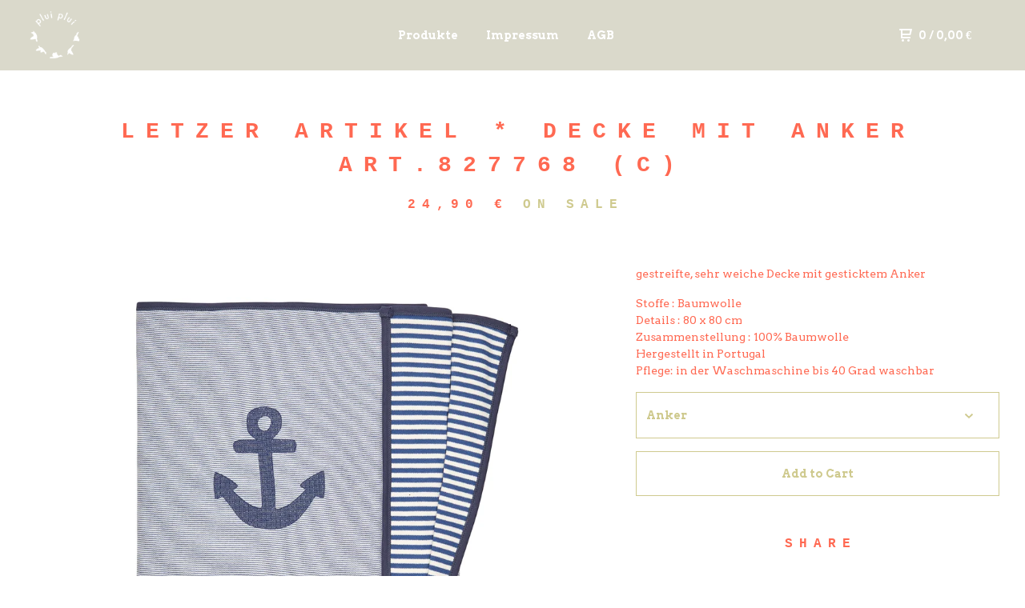

--- FILE ---
content_type: text/html; charset=utf-8
request_url: https://www.pluiplui.com/product/decke-mit-pandabar-reh-oder-anker
body_size: 7714
content:
<!DOCTYPE html>
  <head>
    <title>plui plui &mdash; letzer Artikel * Decke mit Anker Art.827768 (C)</title>

    <meta charset="utf-8">
    <meta name="description" content="gestreifte, sehr weiche Decke mit gesticktem Anker Stoffe : Baumwolle Details : 80 x 80 cm Zusammenstellung : 100% Baumwolle Hergestellt in Portuga...">
    <meta name="keywords" content="Aktuelle Kollektion, Shirts, Geburtstagsshirts, Hosen &amp; Anzüge, Kissen &amp; Decken, Festlich, Mützen &amp; Tücher &amp; Jacken, SALE">
    <meta name="viewport" content="width=device-width, initial-scale=1.0, maximum-scale=1.0, user-scalable=no" />

    
      <meta property="og:title" content="letzer Artikel * Decke mit Anker Art.827768 (C)">
      <meta property="og:type" content="product">
      <meta property="og:url" content="https://www.pluiplui.com/product/decke-mit-pandabar-reh-oder-anker">
      <meta property="og:image" content="https://assets.bigcartel.com/product_images/222896860/827768.jpg?auto=format&fit=max&w=1000">
      <meta property="og:site_name" content="plui plui">
      
        <meta property="og:description" content="gestreifte, sehr weiche Decke mit gesticktem Anker 

Stoffe : Baumwolle 
Details : 80 x 80 cm
Zusammenstellung : 100% Baumwolle
Hergestellt in Portugal
Pflege: in der Waschmaschine bis 40 Grad waschbar">
      
    

    <link href="/theme_stylesheets/238674903/1759494129/theme.css" media="screen" rel="stylesheet" type="text/css">

    <script src="//ajax.googleapis.com/ajax/libs/jquery/1.11.3/jquery.min.js" type="text/javascript"></script>
    <script src="https://assets.bigcartel.com/theme_assets/91/1.4.10/theme.js?v=1" type="text/javascript"></script>

    <!-- Served from Big Cartel Storefront -->
<!-- Big Cartel generated meta tags -->
<meta name="generator" content="Big Cartel" />
<meta name="author" content="plui plui" />
<meta name="description" content="gestreifte, sehr weiche Decke mit gesticktem Anker Stoffe : Baumwolle Details : 80 x 80 cm Zusammenstellung : 100% Baumwolle Hergestellt in..." />
<meta name="referrer" content="strict-origin-when-cross-origin" />
<meta name="product_id" content="50020126" />
<meta name="product_name" content="letzer Artikel * Decke mit Anker Art.827768 (C)" />
<meta name="product_permalink" content="decke-mit-pandabar-reh-oder-anker" />
<meta name="theme_name" content="Neat" />
<meta name="theme_version" content="1.4.10" />
<meta property="og:type" content="product" />
<meta property="og:site_name" content="plui plui" />
<meta property="og:title" content="letzer Artikel * Decke mit Anker Art.827768 (C)" />
<meta property="og:url" content="https://www.pluiplui.com/product/decke-mit-pandabar-reh-oder-anker" />
<meta property="og:description" content="gestreifte, sehr weiche Decke mit gesticktem Anker Stoffe : Baumwolle Details : 80 x 80 cm Zusammenstellung : 100% Baumwolle Hergestellt in..." />
<meta property="og:image" content="https://assets.bigcartel.com/product_images/222896860/827768.jpg?auto=format&amp;fit=max&amp;h=1200&amp;w=1200" />
<meta property="og:image:secure_url" content="https://assets.bigcartel.com/product_images/222896860/827768.jpg?auto=format&amp;fit=max&amp;h=1200&amp;w=1200" />
<meta property="og:price:amount" content="24.90" />
<meta property="og:price:currency" content="EUR" />
<meta property="og:availability" content="instock" />
<meta name="twitter:card" content="summary_large_image" />
<meta name="twitter:title" content="letzer Artikel * Decke mit Anker Art.827768 (C)" />
<meta name="twitter:description" content="gestreifte, sehr weiche Decke mit gesticktem Anker Stoffe : Baumwolle Details : 80 x 80 cm Zusammenstellung : 100% Baumwolle Hergestellt in..." />
<meta name="twitter:image" content="https://assets.bigcartel.com/product_images/222896860/827768.jpg?auto=format&amp;fit=max&amp;h=1200&amp;w=1200" />
<!-- end of generated meta tags -->

<!-- Big Cartel generated link tags -->
<link rel="preconnect" href="https://fonts.googleapis.com" />
<link rel="preconnect" href="https://fonts.gstatic.com" crossorigin="true" />
<link rel="stylesheet" href="//fonts.googleapis.com/css?family=Arvo:400,700&amp;display=swap" type="text/css" title="Google Fonts" />
<link rel="canonical" href="https://www.pluiplui.com/product/decke-mit-pandabar-reh-oder-anker" />
<link rel="alternate" href="https://www.pluiplui.com/products.xml" type="application/rss+xml" title="Product Feed" />
<link rel="icon" href="/favicon.svg" type="image/svg+xml" />
<link rel="icon" href="/favicon.ico" type="image/x-icon" />
<link rel="apple-touch-icon" href="/apple-touch-icon.png" />
<!-- end of generated link tags -->

<!-- Big Cartel generated structured data -->
<script type="application/ld+json">
[{"@context":"https://schema.org","@type":"BreadcrumbList","itemListElement":[{"@type":"ListItem","position":1,"name":"Home","item":"https://www.pluiplui.com/"},{"@type":"ListItem","position":2,"name":"Products","item":"https://www.pluiplui.com/products"},{"@type":"ListItem","position":3,"name":"Kissen \u0026 Decken","item":"https://www.pluiplui.com/category/kissen-decken"},{"@type":"ListItem","position":4,"name":"letzer Artikel * Decke mit Anker Art.827768 (C)","item":"https://www.pluiplui.com/product/decke-mit-pandabar-reh-oder-anker"}]},{"@context":"https://schema.org","@type":"BreadcrumbList","itemListElement":[{"@type":"ListItem","position":1,"name":"Home","item":"https://www.pluiplui.com/"},{"@type":"ListItem","position":2,"name":"Products","item":"https://www.pluiplui.com/products"},{"@type":"ListItem","position":3,"name":"SALE","item":"https://www.pluiplui.com/category/sale"},{"@type":"ListItem","position":4,"name":"letzer Artikel * Decke mit Anker Art.827768 (C)","item":"https://www.pluiplui.com/product/decke-mit-pandabar-reh-oder-anker"}]}]
</script>
<script type="application/ld+json">
{"@context":"https://schema.org/","@type":"Product","name":"letzer Artikel * Decke mit Anker Art.827768 (C)","url":"https://www.pluiplui.com/product/decke-mit-pandabar-reh-oder-anker","description":"gestreifte, sehr weiche Decke mit gesticktem Anker \n\nStoffe : Baumwolle \nDetails : 80 x 80 cm\nZusammenstellung : 100% Baumwolle\nHergestellt in Portugal\nPflege: in der Waschmaschine bis 40 Grad waschbar","sku":"50020126","image":["https://assets.bigcartel.com/product_images/222896860/827768.jpg?auto=format\u0026fit=max\u0026h=1200\u0026w=1200","https://assets.bigcartel.com/product_images/275802569/827768.jpg?auto=format\u0026fit=max\u0026h=1200\u0026w=1200"],"brand":{"@type":"Brand","name":"plui plui"},"offers":[{"@type":"Offer","name":"letzer Artikel * Decke mit Anker Art.827768 (C) (Anker )","url":"https://www.pluiplui.com/product/decke-mit-pandabar-reh-oder-anker","sku":"181602340","price":"24.9","priceCurrency":"EUR","priceValidUntil":"2027-01-18","availability":"https://schema.org/InStock","itemCondition":"NewCondition","additionalProperty":[{"@type":"PropertyValue","propertyID":"item_group_id","value":"50020126"}],"shippingDetails":[{"@type":"OfferShippingDetails","shippingDestination":{"@type":"DefinedRegion","addressCountry":"DE"},"shippingRate":{"@type":"MonetaryAmount","value":"5.0","currency":"EUR"}},{"@type":"OfferShippingDetails","shippingDestination":{"@type":"DefinedRegion","addressCountry":"IT"},"shippingRate":{"@type":"MonetaryAmount","value":"20.0","currency":"EUR"}}]}]}
</script>

<!-- end of generated structured data -->

<script>
  window.bigcartel = window.bigcartel || {};
  window.bigcartel = {
    ...window.bigcartel,
    ...{"account":{"id":2384140,"host":"www.pluiplui.com","bc_host":"pluiplui.bigcartel.com","currency":"EUR","country":{"code":"DE","name":"Germany"}},"theme":{"name":"Neat","version":"1.4.10","colors":{"primary_text_color":"#FF6952","link_text_color":"#cfca8f","link_hover_color":"#F25749","background_color":"#ffffff","button_background_color":null,"button_text_color":null,"button_hover_background_color":null}},"checkout":{"payments_enabled":true,"stripe_publishable_key":"pk_live_hsxGW5tMHPKXiagp0e4w698g","paypal_merchant_id":"TEM452Z4BDCWU"},"product":{"id":50020126,"name":"letzer Artikel * Decke mit Anker Art.827768 (C)","permalink":"decke-mit-pandabar-reh-oder-anker","position":132,"url":"/product/decke-mit-pandabar-reh-oder-anker","status":"active","created_at":"2018-09-05T14:57:30.000Z","has_password_protection":false,"images":[{"url":"https://assets.bigcartel.com/product_images/222896860/827768.jpg?auto=format\u0026fit=max\u0026h=1000\u0026w=1000","width":1476,"height":1132},{"url":"https://assets.bigcartel.com/product_images/275802569/827768.jpg?auto=format\u0026fit=max\u0026h=1000\u0026w=1000","width":1476,"height":1132}],"price":24.9,"default_price":24.9,"tax":0.0,"on_sale":true,"description":"gestreifte, sehr weiche Decke mit gesticktem Anker \r\n\r\nStoffe : Baumwolle \r\nDetails : 80 x 80 cm\r\nZusammenstellung : 100% Baumwolle\r\nHergestellt in Portugal\r\nPflege: in der Waschmaschine bis 40 Grad waschbar","has_option_groups":false,"options":[{"id":181602340,"name":"Anker ","price":24.9,"sold_out":false,"has_custom_price":false,"option_group_values":[],"isLowInventory":true,"isAlmostSoldOut":true}],"artists":[],"categories":[{"id":11789020,"name":"Kissen \u0026 Decken","permalink":"kissen-decken","url":"/category/kissen-decken"},{"id":1420485753,"name":"SALE","permalink":"sale","url":"/category/sale"}],"option_groups":[],"shipping":[{"amount_alone":5.0,"amount_with_others":0.5,"country":{"id":16,"name":"Germany","code":"DE"}},{"amount_alone":20.0,"amount_with_others":0.5,"country":{"id":23,"name":"Italy","code":"IT"}}]},"page":{"type":"product"}}
  }
</script>
<script id="stripe-js" src="https://js.stripe.com/v3/" async></script>
<script async src="https://www.paypal.com/sdk/js?client-id=AbPSFDwkxJ_Pxau-Ek8nKIMWIanP8jhAdSXX5MbFoCq_VkpAHX7DZEbfTARicVRWOVUgeUt44lu7oHF-&merchant-id=TEM452Z4BDCWU&currency=EUR&components=messages,buttons" data-partner-attribution-id="BigCartel_SP_PPCP" data-namespace="PayPalSDK"></script>
<style type="text/css">.bc-product-video-embed { width: 100%; max-width: 640px; margin: 0 auto 1rem; } .bc-product-video-embed iframe { aspect-ratio: 16 / 9; width: 100%; border: 0; }</style>
<!-- Google Analytics Code -->
<script async src="https://www.googletagmanager.com/gtag/js?id=UA-71033256-1"></script>
<script>
  window.dataLayer = window.dataLayer || [];
  function gtag(){window.dataLayer.push(arguments);}
  gtag('js', new Date());

  gtag('config', 'UA-71033256-1', {
    'linker': {
      'domains': ['www.pluiplui.com', 'pluiplui.bigcartel.com', 'checkout.bigcartel.com']
    }
  });
</script>
<!-- End Google Analytics Code -->
<script>
  window.gtag('event', "view_item", {"currency":"EUR","value":"24.9","items":[{"item_id":"181602340","item_name":"letzer Artikel * Decke mit Anker Art.827768 (C)","item_variant":"Anker ","price":"24.9","quantity":1,"item_category":"Kissen \u0026 Decken","item_category2":"SALE"}]});
</script>
<script>
function getProductInfo() {
  return new Promise((resolve, reject) => {
      var permalink = document.querySelector('meta[name="product_permalink"]').getAttribute('content');

      Product.find(permalink, function(product) {
          if (product) {
              resolve(product);
          } else {
              reject('Product not found');
          }
      });
  });
}

async function handleProductInfo() {
  try {
      var currentProduct = await getProductInfo();
      return currentProduct;
  } catch (error) {
      console.error(error);
  }
}
</script>
<script>
  
  function sendGoogleAddToCartEvent(id, productName, variantName, price, quantity) {
  window.gtag('event', 'add_to_cart', {
    currency: "EUR",
    value: price*quantity,
    items: [
      {
        item_id: id,
        item_name: productName,
        item_variant: variantName,
        quantity: quantity,
        price: price
      }
    ]
  });
};

  
  

  document.addEventListener('DOMContentLoaded', function() {
    if (!window.addedCartEventListener) {
      var addToCartform = document.querySelector('form[action="/cart"]');
      if (addToCartform) {
        addToCartform.addEventListener('submit', function(e) {
          const productForm = e.target;
          const itemId = document.getElementsByName('cart[add][id]')[0]?.value;

          handleProductInfo().then(product => {
            const variant = product.options.find(option => option.id === parseInt(itemId));
            const itemPrice = parseFloat(variant?.price);
            const quantityInput = productForm.querySelector('input#quantity');
            const quantity = quantityInput ? parseInt(quantityInput.value, 10) : 1;

            let productFullName;
            let variantName;

            if (product.options.length > 1 || (product.options.length == 1 && variant.name != product.name)) {
              productFullName = `${product.name} (${variant.name})`;
              variantName = variant.name;
            } else {
              productFullName = product.name;
            }

            if (typeof sendMetaAddToCartEvent === 'function') {
              sendMetaAddToCartEvent(itemId, productFullName, itemPrice, quantity);
            }

            if (typeof sendGoogleAddToCartEvent === 'function') {
              sendGoogleAddToCartEvent(itemId, product.name, variantName, itemPrice, quantity);
            }

            if (typeof sendTiktokAddToCartEvent === 'function') {
              sendTiktokAddToCartEvent(itemId, productFullName, itemPrice, quantity);
            }

            if (typeof sendPinterestAddToCartEvent === 'function') {
              sendPinterestAddToCartEvent(itemId, productFullName, itemPrice, quantity);
            }
          }).catch(error => {
              console.error(error);
          });
        }, true);

        window.addedCartEventListener = true;
      }
    }
  });
</script>
<script type="text/javascript">
  var _bcaq = _bcaq || [];
  _bcaq.push(['_setUrl','stats1.bigcartel.com']);_bcaq.push(['_trackVisit','2384140']);_bcaq.push(['_trackProduct','50020126','2384140']);
  (function() {
    var bca = document.createElement('script'); bca.type = 'text/javascript'; bca.async = true;
    bca.src = '/stats.min.js';
    var s = document.getElementsByTagName('script')[0]; s.parentNode.insertBefore(bca, s);
  })();
</script>
<script src="/assets/currency-formatter-e6d2ec3fd19a4c813ec8b993b852eccecac4da727de1c7e1ecbf0a335278e93a.js"></script>
  
<style></style>
</head>

  <body id="product" class="theme">
  <div class="wrap">
	    <header class="page">
      <div class="logo image">
        <a href="/" title="plui plui">
          
            <img src="https://assets.bigcartel.com/theme_images/18935605/logoweisskarte.gif?auto=format&fit=max&w=400" alt="plui plui">
          
        </a>
      </div>
      <nav class="sections">
        <ul class="navigation">
          <li><a href="/products" title="products">Produkte</a></li>
          
            <li><a title="View Impressum" href="/impressum">Impressum</a></li>
          
            <li><a title="View AGB" href="/allgemeine-geschaftsbedingungen">AGB</a></li>
          
        </ul>
      </nav>
      <nav class="utility">
        <ul>
          
          <li class="cart">
            <a href="/cart">
              <svg xmlns="http://www.w3.org/2000/svg" width="16" height="16" viewBox="0 0 16 16"><path d="M15.202 0h-14.188c-.561 0-1.014.4-1.014 1s.453 1 1 1h1v9c0 .6.5 1 1 1h10c.56 0 1-.447 1-1s-.44-1-1-1h-9v-2h9.175c.56 0 1.124-.435 1.259-.97l1.536-6.06c.136-.57-.17-.97-.77-.97zm-2.596 6h-8.606v-4h9.397l-.791 4z"/><circle cx="4.5" cy="14.5" r="1.5"/><circle cx="11.5" cy="14.5" r="1.5"/></svg>
              0 <span class="desktop">/ 0,00 <span class="currency_sign">&euro;</span></span>
            </a>
          </li>
          <li>
            <a href="#nav" class="nav_trigger mobile">
              <svg xmlns="http://www.w3.org/2000/svg" width="16" height="10" viewBox="0 0 16 10"><path d="M15.5 0h-15c-.276 0-.5.2-.5.5v1c0 .3.2.5.5.5h15c.276 0 .5-.2.5-.5v-1c0-.3-.2-.5-.5-.5zM15.5 4h-15c-.276 0-.5.2-.5.5v1c0 .3.2.5.5.5h15c.276 0 .5-.2.5-.5v-1c0-.3-.2-.5-.5-.5zM15.5 8h-15c-.276 0-.5.2-.5.5v1c0 .3.2.5.5.5h15c.276 0 .5-.224.5-.5v-1c0-.3-.2-.5-.5-.5z"/></svg>
            </a>
          </li>
        </ul>
      </nav>
    </header>

    <div class="mobile_nav">
  		<a href="#" class="close_nav">
  			<svg xmlns="http://www.w3.org/2000/svg" width="15" height="15" viewBox="0 0 10 10"><path d="M7.924 6.51l-2.474-2.475 2.475-2.475c.196-.195.196-.512 0-.707l-.708-.753c-.195-.195-.512-.195-.707 0l-2.474 2.521-2.475-2.475c-.195-.195-.512-.195-.707 0l-.707.754c-.196.195-.196.5 0 .707l2.475 2.475-2.475 2.428c-.196.195-.196.5 0 .707l.707.7c.195.2.5.2.7 0l2.475-2.475 2.481 2.482c.195.2.5.2.7 0l.707-.707c.204-.217.183-.517-.017-.707z"/></svg>
  		</a>
  		<ul>
  		  <li><a href="/products" title="products">Produkte</a></li>
  		  
  		    <li><a title="View Impressum" href="/impressum">Impressum</a></li>
  		  
  		    <li><a title="View AGB" href="/allgemeine-geschaftsbedingungen">AGB</a></li>
  		  
  		  <li><a href="/Contact" title="Contact">Kontakt</a></li>
  		</ul>
	  </div>
    
      <section class="content">
  <h1>letzer Artikel * Decke mit Anker Art.827768 (C)</h1>

  
  <h4>24,90 <span class="currency_sign">&euro;</span> <em>On Sale</em></h4>
  

  <section class="product_image ">
    <div class="default_image">
      
        <img src="https://assets.bigcartel.com/product_images/222896860/827768.jpg?auto=format&fit=max&w=1000" alt="Image of letzer Artikel * Decke mit Anker Art.827768 (C)" class="primary_image">
      
    </div>
    
  </section>

  <section class="product_description">
    
      <p>gestreifte, sehr weiche Decke mit gesticktem Anker</p>
<p>Stoffe : Baumwolle 
<br />Details : 80 x 80 cm
<br />Zusammenstellung : 100% Baumwolle
<br />Hergestellt in Portugal
<br />Pflege: in der Waschmaschine bis 40 Grad waschbar</p>
    

    
    
    
	    
	    <form method="post" action="/cart">
	      
	      <div class="select">
	        <select name="cart[add][id]" id="option"><option value="181602340">Anker </option></select>
	        <svg xmlns="http://www.w3.org/2000/svg" xmlns:xlink="http://www.w3.org/1999/xlink" version="1.1" x="0px" y="0px" width="10.001px" height="6px" viewBox="0 0 10.001 6" xml:space="preserve"><path class="down_arrow" d="M9.852 1.537c0.199-0.189 0.199-0.496 0-0.684L9.135 0.17C8.938-0.02 8.617-0.02 8.4 0.17L5.016 3.5 L1.582 0.143c-0.199-0.189-0.52-0.189-0.717 0L0.148 0.826c-0.197 0.188-0.197 0.5 0 0.684l4.508 4.3 c0.199 0.2 0.5 0.2 0.7 0L9.852 1.537z"/></svg>
	      </div>
	      
	      <button name="submit" type="submit" title="Add to Cart">Add to Cart</button>
	    </form>
    

    
      <h4>Share</h4>
      <ul class="social_links">
        <li><a target="_blank" href="http://twitter.com/share?url=https://www.pluiplui.com/product/decke-mit-pandabar-reh-oder-anker&text=Check out plui plui's"><svg xmlns="http://www.w3.org/2000/svg" width="16" height="16" viewBox="0 150.857 612 490.298" enable-background="new 0 150.857 612 490.298"><path d="M605.886 208.899c-22.068 9.841-45.777 16.493-70.667 19.486 25.397-15.318 44.908-39.572 54.106-68.477-23.776 14.186-50.104 24.48-78.14 30.037-22.442-24.058-54.426-39.088-89.817-39.088-67.956 0-123.055 55.41-123.055 123.765 0 9.7 1.083 19.144 3.182 28.207-102.265-5.171-192.933-54.438-253.625-129.322-10.587 18.287-16.659 39.547-16.659 62.228 0 42.944 21.726 80.833 54.744 103.024-20.172-.637-39.15-6.206-55.729-15.478-.012.52-.012 1.041-.012 1.561 0 59.97 42.418 109.988 98.709 121.366-10.331 2.833-21.193 4.345-32.417 4.345-7.932 0-15.637-.777-23.152-2.222 15.662 49.169 61.103 84.959 114.946 85.956-42.112 33.195-95.172 52.981-152.823 52.981-9.933 0-19.725-.588-29.352-1.726 54.456 35.116 119.138 55.612 188.619 55.612 226.33 0 350.101-188.601 350.101-352.164 0-5.367-.123-10.698-.361-16.016 24.039-17.458 44.903-39.264 61.402-64.075z"/></svg></a>
        <li><a target="_blank" href="https://www.facebook.com/sharer/sharer.php?u=https://www.pluiplui.com/product/decke-mit-pandabar-reh-oder-anker"><svg xmlns="http://www.w3.org/2000/svg" width="9" height="16" viewBox="157.162 90 297.799 612" enable-background="new 157.162 90 297.799 612"><path d="M369.036 193.795h85.68v-103.795h-121.054c-97.553 19.707-98.776 108.936-98.776 108.936v105.753h-77.724v102.938h77.724v294.373h108.324v-294.617h102.081l9.67-102.938h-111.017v-75.521c-.123-33.171 25.092-35.129 25.092-35.129z"/></svg></a>
        <li><a target="_blank" href="http://pinterest.com/pin/create/button/?url=https://www.pluiplui.com/product/decke-mit-pandabar-reh-oder-anker&media=https://assets.bigcartel.com/product_images/222896860/827768.jpg&description=gestreifte, sehr weiche Decke mit gesticktem Anker 

Stoffe : Baumwolle 
Details : 80 x 80 cm
Zusammenstellung : 100% Baumwolle
Hergestellt in Portugal
Pflege: in der Waschmaschine bis 40 Grad waschbar"><svg xmlns="http://www.w3.org/2000/svg" width="12" height="16" viewBox="0 0 12 16"><path d="M4.933 10.582c-.406 2.203-.9 4.314-2.366 5.418-.452-3.329.665-5.829 1.183-8.484-.884-1.516.15-4.616 1.95-3.885 2.315.969-2 5.769.9 6.339 3.001.6 4.225-5.401 2.365-7.36-2.68-2.83-7.865-.11-7.165 3.986.154 1 1.1 1.3.4 2.658-1.72-.396-2.234-1.804-2.168-3.68.106-3.071 2.661-5.222 5.223-5.52 3.24-.376 6.3 1.2 6.7 4.396.473 3.568-1.462 7.433-4.927 7.2-.965-.15-1.328-.65-2.128-1.068z"/></svg></a>
      </ul>
    

  </section>
</section>


  <section class="product_photos">
    
      <img class="product_photo" src="https://assets.bigcartel.com/product_images/275802569/827768.jpg?auto=format&fit=max&w=1500" alt="Image of letzer Artikel * Decke mit Anker Art.827768 (C)">
    
  </section>

    

    <footer>
      <nav class="footernav">
        <ul>
          <li><a href="/" title="plui plui">Home</a></li>
          
            <li><a title="View Kundeninformationen" href="/kundeninformationen">Kundeninformationen</a></li>
          
            <li><a title="View Widerrufsbelehrung" href="/widerberufsbelehrung">Widerrufsbelehrung</a></li>
          
            <li><a title="View Laeden" href="/laden">Laeden</a></li>
          
            <li><a title="View Datenschutz" href="/datenschutz">Datenschutz</a></li>
          
          <li><a href="/Contact" title="Contact">Kontakt</a></li>
          
        </ul>
      </nav>
  	  
    	  <ul class="social_footer">
    	    
    	    
    	      <li><a href="http://facebook.com/PLUI PLUI" title="Friend us on Facebook"><svg xmlns="http://www.w3.org/2000/svg" width="36" height="36" viewBox="157.162 90 297.799 612" enable-background="new 157.162 90 297.799 612"><path d="M369.036 193.795h85.68v-103.795h-121.054c-97.553 19.707-98.776 108.936-98.776 108.936v105.753h-77.724v102.938h77.724v294.373h108.324v-294.617h102.081l9.67-102.938h-111.017v-75.521c-.123-33.171 25.092-35.129 25.092-35.129z"/></svg></a>
    	    
    	    
    	    
    	    	<li><a href="http://instagram.com/pluiplui_" title="Follow us on Instagram"><svg xmlns="http://www.w3.org/2000/svg" width="36" height="36" viewBox="0 90 612 612" enable-background="new 0 90 612 612"><path d="M540.273 90h-468.546c-39.536 0-71.727 32.191-71.727 71.727v468.67c0 39.412 32.191 71.603 71.727 71.603h468.67c39.535 0 71.726-32.191 71.726-71.727v-468.546c-.123-39.414-32.436-71.727-71.85-71.727zm-234.273 190.332c63.893 0 115.668 51.775 115.668 115.668s-51.775 115.668-115.668 115.668-115.668-51.775-115.668-115.668 51.775-115.668 115.668-115.668zm236.232 327.787c0 13.097-10.771 23.868-23.868 23.868h-425.952c-13.097 0-23.868-10.771-23.868-23.868v-259.61h56.304c-3.917 15.178-6.12 31.212-6.12 47.491 0 103.551 83.966 187.272 187.272 187.272s187.272-83.721 187.272-187.272c0-16.524-2.204-32.313-6.12-47.491h55.08v259.61zm0-353.001c0 13.097-10.771 23.868-23.868 23.868h-69.769c-13.097 0-23.868-10.771-23.868-23.868v-69.768c0-13.097 10.771-23.868 23.868-23.868h69.769c13.097 0 23.868 10.771 23.868 23.868v69.768z"/></svg></a></li>
    	    
    	  </ul>
  	  
      <cite><span class="badge"><a href="https://www.bigcartel.com/?utm_source=bigcartel&utm_medium=storefront&utm_campaign=2384140&utm_term=pluiplui" data-bc-hook="attribution">Powered by Big Cartel</a></span></cite>
    </footer>

    
  </div>
  <script>
    $(function() {
  		if ($('.slides-container').length) { 
  			$('.slideshow').superslides({
  				hashchange: false,
  				pagination:false,
  				play: 6000
  			});
  		}
    });
  </script>


<script defer src="https://static.cloudflareinsights.com/beacon.min.js/vcd15cbe7772f49c399c6a5babf22c1241717689176015" integrity="sha512-ZpsOmlRQV6y907TI0dKBHq9Md29nnaEIPlkf84rnaERnq6zvWvPUqr2ft8M1aS28oN72PdrCzSjY4U6VaAw1EQ==" data-cf-beacon='{"rayId":"9bfce694ff4448fc","version":"2025.9.1","serverTiming":{"name":{"cfExtPri":true,"cfEdge":true,"cfOrigin":true,"cfL4":true,"cfSpeedBrain":true,"cfCacheStatus":true}},"token":"44d6648085c9451aa740849b0372227e","b":1}' crossorigin="anonymous"></script>
</body>
</html>

--- FILE ---
content_type: text/css; charset=utf-8
request_url: https://www.pluiplui.com/theme_stylesheets/238674903/1759494129/theme.css
body_size: 10730
content:
/* Magnific Popup CSS */

.mfp-bg {
  top: 0;
  left: 0;
  width: 100%;
  height: 100%;
  z-index: 1042;
  overflow: hidden;
  position: fixed;
  background: #0b0b0b;
  opacity: 0.8;
  filter: alpha(opacity=80); }

.mfp-wrap {
  top: 0;
  left: 0;
  width: 100%;
  height: 100%;
  z-index: 1043;
  position: fixed;
  outline: none !important;
  -webkit-backface-visibility: hidden; }

.mfp-container {
  text-align: center;
  position: absolute;
  width: 100%;
  height: 100%;
  left: 0;
  top: 0;
  padding: 0 8px;
  -webkit-box-sizing: border-box;
  -moz-box-sizing: border-box;
  box-sizing: border-box; }

.mfp-container:before {
  content: '';
  display: inline-block;
  height: 100%;
  vertical-align: middle; }

.mfp-align-top .mfp-container:before {
  display: none; }

.mfp-content {
  position: relative;
  display: inline-block;
  vertical-align: middle;
  margin: 0 auto;
  text-align: left;
  z-index: 1045; }

.mfp-inline-holder .mfp-content, .mfp-ajax-holder .mfp-content {
  width: 100%;
  cursor: auto; }

.mfp-ajax-cur {
  cursor: progress; }

.mfp-zoom-out-cur, .mfp-zoom-out-cur .mfp-image-holder .mfp-close {
  cursor: -moz-zoom-out;
  cursor: -webkit-zoom-out;
  cursor: zoom-out; }

.mfp-zoom {
  cursor: pointer;
  cursor: -webkit-zoom-in;
  cursor: -moz-zoom-in;
  cursor: zoom-in; }

.mfp-auto-cursor .mfp-content {
  cursor: auto; }

.mfp-close, .mfp-arrow, .mfp-preloader, .mfp-counter {
  -webkit-user-select: none;
  -moz-user-select: none;
  user-select: none; }

.mfp-loading.mfp-figure {
  display: none; }

.mfp-hide {
  display: none !important; }

.mfp-preloader {
  color: #CCC;
  position: absolute;
  top: 50%;
  width: auto;
  text-align: center;
  margin-top: -0.8em;
  left: 8px;
  right: 8px;
  z-index: 1044; }
  .mfp-preloader a {
    color: #CCC; }
    .mfp-preloader a:hover {
      color: #FFF; }

.mfp-s-ready .mfp-preloader {
  display: none; }

.mfp-s-error .mfp-content {
  display: none; }

button.mfp-close, a.mfp-arrow {
  overflow: visible;
  cursor: pointer;
  border: 0;
  display: block;
  padding: 0;
  z-index: 1046;
  -webkit-box-shadow: none;
  box-shadow: none; }


.mfp-close {
  width: 44px;
  height: 44px;
  line-height: 44px;
  position: absolute;
  right: 0;
  top: 0;
  text-decoration: none;
  text-align: center;
  opacity: 0.65;
  filter: alpha(opacity=65);
  padding: 0 0 18px 10px;
  color: #FFF;
  font-style: normal;
  font-size: 28px;
  font-family: Arial, Baskerville, monospace; }
  .mfp-close:hover, .mfp-close:focus {
    background: none;
    border: 0px;
    opacity: 1;
    filter: alpha(opacity=100); }
  .mfp-close:active {
    top: 1px; }

.mfp-close svg {
  fill: #FFF; 
  height: 18px;
  width: 18px;
  position: relative;
  z-index: -1;
}

.mfp-close-btn-in .mfp-close {
  color: #333; }

.mfp-image-holder .mfp-close, .mfp-iframe-holder .mfp-close {
  color: #FFF;
  right: -6px;
  text-align: right;
  padding-right: 6px;
  width: 100%; }

.mfp-counter {
  position: absolute;
  top: 16px;
  left: 0;
  color: #CCC;
  font-size: 14px;
  line-height: 18px;
  white-space: nowrap; }

.mfp-arrow {
  position: absolute;
background: rgba(0,0,0,0.5);
    opacity: .8;
  filter: alpha(opacity=65);
  margin: 0;
  top: 50%;
  margin-top: -55px;
  padding: 0;
  width: 80px;
  height: 80px;
  -webkit-tap-highlight-color: rgba(0, 0, 0, 0); }
  .mfp-arrow:active {
    margin-top: -54px; }
  .mfp-arrow:hover, .mfp-arrow:focus {
    background: #000;
    opacity: 1;
    filter: alpha(opacity=100); }
  .mfp-arrow .mfp-b, .mfp-arrow .mfp-a {
    content: '';
    display: block;
    width: 0;
    height: 0;
    position: absolute;
    left: 0;
    top: 0;
    margin-top: 35px;
    margin-left: 35px;
    border: medium inset transparent; }
  .mfp-arrow:after, .mfp-arrow .mfp-a {

    top: 8px; }
  .mfp-arrow:before, .mfp-arrow .mfp-b {

    opacity: 0.7; }

.mfp-arrow-left {
  left: 20px;border-radius:2px; }
  .mfp-arrow-left:after, .mfp-arrow-left .mfp-a {
    margin-left: 31px; }
  .mfp-arrow-left:before, .mfp-arrow-left .mfp-b {
    margin-left: 25px;
   }

.mfp-arrow-right {
  right: 20px;
  border-radius:2px; }
  .mfp-arrow-right:after, .mfp-arrow-right .mfp-a {
    margin-left: 39px; }
  .mfp-arrow-right:before, .mfp-arrow-right .mfp-b {
     }

.mfp-iframe-holder {
  padding-top: 40px;
  padding-bottom: 40px; }
  .mfp-iframe-holder .mfp-content {
    line-height: 0;
    width: 100%;
    max-width: 900px; }
  .mfp-iframe-holder .mfp-close {
    top: -40px; }

.mfp-iframe-scaler {
  width: 100%;
  height: 0;
  overflow: hidden;
  padding-top: 56.25%; }
  .mfp-iframe-scaler iframe {
    position: absolute;
    display: block;
    top: 0;
    left: 0;
    width: 100%;
    height: 100%;
    box-shadow: 0 0 8px rgba(0, 0, 0, 0.6);
    background: #000; }

/* Main image in popup */
img.mfp-img {
  width: auto;
  max-width: 100%;
  height: auto;
  display: block;
  line-height: 0;
  -webkit-box-sizing: border-box;
  -moz-box-sizing: border-box;
  box-sizing: border-box;
  padding: 40px 0 40px;
  margin: 0 auto; }

/* The shadow behind the image */
.mfp-figure {
  line-height: 0; }
  .mfp-figure:after {
    content: '';
    position: absolute;
    left: 0;
    top: 40px;
    bottom: 40px;
    display: block;
    right: 0;
    width: auto;
    height: auto;
    z-index: -1;
    box-shadow: 0 0 8px rgba(0, 0, 0, 0.6);
    background: #444; }
  .mfp-figure small {
    color: #BDBDBD;
    display: block;
    font-size: 12px;
    line-height: 14px; }
  .mfp-figure figure {
    margin: 0; }

.mfp-bottom-bar {
  margin-top: 0;
  position: absolute;
  top: 0;
  left: 0;
  width: 100%;
  cursor: auto; }

.mfp-title {
  text-align: left;
  line-height: 18px;
  color: #F3F3F3;
  word-wrap: break-word;
  padding-right: 36px; }

.mfp-image-holder .mfp-content {
  max-width: 100%; }

.mfp-gallery .mfp-image-holder .mfp-figure {
  cursor: pointer; }

@media screen and (max-width: 800px) and (orientation: landscape), screen and (max-height: 300px) {
  /**
       * Remove all paddings around the image on small screen
       */
  .mfp-img-mobile .mfp-image-holder {
    padding-left: 0;
    padding-right: 0; }
  .mfp-img-mobile img.mfp-img {
    padding: 0; }
  .mfp-img-mobile .mfp-figure:after {
    top: 0;
    bottom: 0; }
  .mfp-img-mobile .mfp-figure small {
    display: inline;
    margin-left: 5px; }
  .mfp-img-mobile .mfp-bottom-bar {
    background: rgba(0, 0, 0, 0.6);
    bottom: 0;
    margin: 0;
    top: auto;
    padding: 3px 5px;
    position: fixed;
    -webkit-box-sizing: border-box;
    -moz-box-sizing: border-box;
    box-sizing: border-box; }
    .mfp-img-mobile .mfp-bottom-bar:empty {
      padding: 0; }
  .mfp-img-mobile .mfp-counter {
    right: 5px;
    top: 3px; }
  .mfp-img-mobile .mfp-close {
    top: 0;
    right: 0;
    width: 35px;
    height: 35px;
    line-height: 35px;
    background: rgba(0, 0, 0, 0.6);
    position: fixed;
    text-align: center;
    padding: 0; }
 }
.mfp-arrow svg {
  height: 32px;
  width: 32px;
  fill: #FFF;
  position: relative;
  z-index: -1;
top: 50%;
    -webkit-transform: translateY(-50%);
    -ms-transform: translateY(-50%);
    transform: translateY(-50%);
}
@media all and (max-width: 900px) {
  .mfp-arrow {
    -webkit-transform: scale(0.50);
    transform: scale(0.50);
    background: rgba(0,0,0,0.5);
    opacity: .8
    }
  .mfp-arrow svg { 
    height: 40px;
    width: 40px;
  }

  .mfp-arrow-left {
    -webkit-transform-origin: 0;
    transform-origin: 0;
    left: 6px
  }

  .mfp-arrow-right {
    -webkit-transform-origin: 100%;
    transform-origin: 100%;
    right: 6px;
   }

  .mfp-container {
    padding-left: 6px;
    padding-right: 6px; }
 }

.mfp-ie7 .mfp-img {
  padding: 0; }
.mfp-ie7 .mfp-bottom-bar {
  width: 600px;
  left: 50%;
  margin-left: -300px;
  margin-top: 5px;
  padding-bottom: 5px; }
.mfp-ie7 .mfp-container {
  padding: 0; }
.mfp-ie7 .mfp-content {
  padding-top: 44px; }
.mfp-ie7 .mfp-close {
  top: 0;
  right: 0;
  padding-top: 0; }

/*! normalize.css v2.1.0 | MIT License | git.io/normalize */

/* ==========================================================================
   HTML5 display definitions
   ========================================================================== */

/**
 * Correct `block` display not defined in IE 8/9.
 */


article,
aside,
details,
figcaption,
figure,
footer,
header,
hgroup,
main,
nav,
section,
summary {
    display: block;
}

/**
 * Correct `inline-block` display not defined in IE 8/9.
 */

audio,
canvas,
video {
    display: inline-block;
}

/**
 * Prevent modern browsers from displaying `audio` without controls.
 * Remove excess height in iOS 5 devices.
 */

audio:not([controls]) {
    display: none;
    height: 0;
}

/**
 * Address styling not present in IE 8/9.
 */

[hidden] {
    display: none;
}

/* ==========================================================================
   Base
   ========================================================================== */

/**
 * 1. Set default font family to sans-serif.
 * 2. Prevent iOS text size adjust after orientation change, without disabling
 *    user zoom.
 */

html {
    font-family: sans-serif; /* 1 */
    -webkit-text-size-adjust: 100%; /* 2 */
    -ms-text-size-adjust: 100%; /* 2 */
}

/**
 * Remove default margin.
 */

body {
    margin: 0;
}

/* ==========================================================================
   Links
   ========================================================================== */

/**
 * Address `outline` inconsistency between Chrome and other browsers.
 */

a:focus {
    outline: thin dotted;
}

/**
 * Improve readability when focused and also mouse hovered in all browsers.
 */

a:active,
a:hover {
    outline: 0;
}

/* ==========================================================================
   Typography
   ========================================================================== */

/**
 * Address variable `h1` font-size and margin within `section` and `article`
 * contexts in Firefox 4+, Safari 5, and Chrome.
 */

h1 {
    font-size: 2em;
    margin: 0.67em 0;
}

/**
 * Address styling not present in IE 8/9, Safari 5, and Chrome.
 */

abbr[title] {
    border-bottom: 1px dotted;
}

/**
 * Address style set to `bolder` in Firefox 4+, Safari 5, and Chrome.
 */

b,
strong {
    font-weight: bold;
}

/**
 * Address styling not present in Safari 5 and Chrome.
 */

dfn {
    font-style: italic;
}

/**
 * Address differences between Firefox and other browsers.
 */

hr {
    -moz-box-sizing: content-box;
    box-sizing: content-box;
    height: 0;
}

/**
 * Address styling not present in IE 8/9.
 */

mark {
    background: #ff0;
    color: #000;
}

/**
 * Correct font family set oddly in Safari 5 and Chrome.
 */

code,
kbd,
pre,
samp {
    font-family: monospace, serif;
    font-size: 1em;
}

/**
 * Improve readability of pre-formatted text in all browsers.
 */

pre {
    white-space: pre-wrap;
}

/**
 * Set consistent quote types.
 */

q {
    quotes: "\201C" "\201D" "\2018" "\2019";
}

/**
 * Address inconsistent and variable font size in all browsers.
 */

small {
    font-size: 80%;
}

/**
 * Prevent `sub` and `sup` affecting `line-height` in all browsers.
 */

sub,
sup {
    font-size: 75%;
    line-height: 0;
    position: relative;
    vertical-align: baseline;
}

sup {
    top: -0.5em;
}

sub {
    bottom: -0.25em;
}

/* ==========================================================================
   Embedded content
   ========================================================================== */

/**
 * Remove border when inside `a` element in IE 8/9.
 */

img {
    border: 0;
}

/**
 * Correct overflow displayed oddly in IE 9.
 */

svg:not(:root) {
    overflow: hidden;
}

/* ==========================================================================
   Figures
   ========================================================================== */

/**
 * Address margin not present in IE 8/9 and Safari 5.
 */

figure {
    margin: 0;
}

/* ==========================================================================
   Forms
   ========================================================================== */

/**
 * Define consistent border, margin, and padding.
 */

fieldset {
    border: 1px solid #c0c0c0;
    margin: 0 2px;
    padding: 0.35em 0.625em 0.75em;
}

/**
 * 1. Correct `color` not being inherited in IE 8/9.
 * 2. Remove padding so people aren't caught out if they zero out fieldsets.
 */

legend {
    border: 0; /* 1 */
    padding: 0; /* 2 */
}

/**
 * 1. Correct font family not being inherited in all browsers.
 * 2. Correct font size not being inherited in all browsers.
 * 3. Address margins set differently in Firefox 4+, Safari 5, and Chrome.
 */

button,
input,
select,
textarea {
    font-family: inherit; /* 1 */
    font-size: 100%; /* 2 */
    margin: 0; /* 3 */
}

/**
 * Address Firefox 4+ setting `line-height` on `input` using `!important` in
 * the UA stylesheet.
 */

button,
input {
    line-height: normal;
}

/**
 * Address inconsistent `text-transform` inheritance for `button` and `select`.
 * All other form control elements do not inherit `text-transform` values.
 * Correct `button` style inheritance in Chrome, Safari 5+, and IE 8+.
 * Correct `select` style inheritance in Firefox 4+ and Opera.
 */

button,
select {
    text-transform: none;
}

/**
 * 1. Avoid the WebKit bug in Android 4.0.* where (2) destroys native `audio`
 *    and `video` controls.
 * 2. Correct inability to style clickable `input` types in iOS.
 * 3. Improve usability and consistency of cursor style between image-type
 *    `input` and others.
 */

button,
html input[type="button"], /* 1 */
input[type="reset"],
input[type="submit"] {
    -webkit-appearance: button; /* 2 */
    cursor: pointer; /* 3 */
}

/**
 * Re-set default cursor for disabled elements.
 */

button[disabled],
html input[disabled] {
    cursor: default;
}

/**
 * 1. Address box sizing set to `content-box` in IE 8/9.
 * 2. Remove excess padding in IE 8/9.
 */

input[type="checkbox"],
input[type="radio"] {
    box-sizing: border-box; /* 1 */
    padding: 0; /* 2 */
}

/**
 * 1. Address `appearance` set to `searchfield` in Safari 5 and Chrome.
 * 2. Address `box-sizing` set to `border-box` in Safari 5 and Chrome
 *    (include `-moz` to future-proof).
 */

input[type="search"] {
    -webkit-appearance: textfield; /* 1 */
    -moz-box-sizing: content-box;
    -webkit-box-sizing: content-box; /* 2 */
    box-sizing: content-box;
}

/**
 * Remove inner padding and search cancel button in Safari 5 and Chrome
 * on OS X.
 */

input[type="search"]::-webkit-search-cancel-button,
input[type="search"]::-webkit-search-decoration {
    -webkit-appearance: none;
}

/**
 * Remove inner padding and border in Firefox 4+.
 */

button::-moz-focus-inner,
input::-moz-focus-inner {
    border: 0;
    padding: 0;
}

/**
 * 1. Remove default vertical scrollbar in IE 8/9.
 * 2. Improve readability and alignment in all browsers.
 */

textarea {
    overflow: auto; /* 1 */
    vertical-align: top; /* 2 */
}

/* ==========================================================================
   Tables
   ========================================================================== */

/**
 * Remove most spacing between table cells.
 */

table {
    border-collapse: collapse;
    border-spacing: 0;
}
.slideshow {
  position: relative;
}
.slideshow .slides-container {
  display: none;
}
.slideshow .scrollable {
  *zoom: 1;
  position: relative;
  top: 0;
  left: 0;
  overflow-y: auto;
  -webkit-overflow-scrolling: touch;
  height: 100%;
}
.slideshow .scrollable:after {
  content: "";
  display: table;
  clear: both;
}

.slides-navigation {
  margin: 0 auto;
  position: absolute;
  z-index: 3;
  top: 46%;
  width: 100%;
}
.slides-navigation a {
  position: absolute;
  display: block;
}
.slides-navigation a.prev {
  left: 0;
}
.slides-navigation a.next {
  right: 0;
}

.slides-pagination {
  position: absolute;
  z-index: 3;
  bottom: 0;
  text-align: center;
  width: 100%;
}
.slides-pagination a {
  border: 2px solid #222;
  border-radius: 15px;
  width: 10px;
  height: 10px;
  display: -moz-inline-stack;
  display: inline-block;
  vertical-align: middle;
  *vertical-align: auto;
  zoom: 1;
  *display: inline;
  background-image: url("[data-uri]");
  margin: 2px;
  overflow: hidden;
  text-indent: -100%;
}
.slides-pagination a.current {
  background: #222;
}
html, body {
  height: 100%;
}

body {
  background: #ffffff;
  color: #FF6952;
  font: normal 100%/1.5 "Arvo", serif;
  -webkit-font-smoothing: antialiased;
}

hr {
  background-color: 1px solid #ffffff;
  border-style: none;
  border: none;
  box-sizing: border-box;
  height: 1px;
  margin: 16px 0;
  padding: 0;
  width: 100%;
}

header:after {
  -webkit-transition-property: all;
  -moz-transition-property: all;
  -o-transition-property: all;
  transition-property: all;
  -webkit-transition-duration: 0.5s;
  -moz-transition-duration: 0.5s;
  -o-transition-duration: 0.5s;
  transition-duration: 0.5s;
  -webkit-transition-timing-function: ease-in;
  -moz-transition-timing-function: ease-in;
  -o-transition-timing-function: ease-in;
  transition-timing-function: ease-in;
}

a,
header a:after,
.slideshow div a,
.button, submit, input[type='submit'], button, select, path, circle, .select {
  -webkit-transition-property: all;
  -moz-transition-property: all;
  -o-transition-property: all;
  transition-property: all;
  -webkit-transition-duration: 0.25s;
  -moz-transition-duration: 0.25s;
  -o-transition-duration: 0.25s;
  transition-duration: 0.25s;
  -webkit-transition-timing-function: ease-in-out;
  -moz-transition-timing-function: ease-in-out;
  -o-transition-timing-function: ease-in-out;
  transition-timing-function: ease-in-out;
}

a {
  color: #cfca8f;
  text-decoration: none;
}

a:hover {
  color: #F25749;
}

.button, submit, input[type='submit'], button {
  -webkit-border-radius: 0;
  -moz-border-radius: 0;
  -ms-border-radius: 0;
  -o-border-radius: 0;
  border-radius: 0;
  font-size: 14px;
  line-height: 21px;
  font-size: 0.875rem;
  line-height: 1.3125rem;
  background-color: transparent;
  border: 1px solid #cfca8f;
  box-sizing: border-box;
  color: #cfca8f;
  display: inline-block;
  font-weight: 600;
  height: 56px;
  line-height: 56px;
  margin: 0;
  outline: 0;
  padding: 0 16px;
  white-space: nowrap;
  width: 100%;
}
.button:hover, .button:focus, submit:hover, submit:focus, input[type='submit']:hover, input[type='submit']:focus, button:hover, button:focus {
  background-color: #F25749;
  border: 1px solid #F25749;
  color: #ffffff;
}

form, input, textarea, submit, input[type='submit'], input[type='text'], button, select {
  font-family: "Arvo", serif;
  font-size: 14px;
  line-height: 21px;
  font-size: 0.875rem;
  line-height: 1.3125rem;
  font-style: normal;
  -webkit-font-smoothing: antialiased;
  -webkit-appearance: none;
  -moz-appearance: none;
  appearance: none;
}

input[type='text'], input[type='textarea'], textarea {
  -webkit-border-radius: 0;
  -moz-border-radius: 0;
  -ms-border-radius: 0;
  -o-border-radius: 0;
  border-radius: 0;
  font-size: 16px;
  line-height: 24px;
  font-size: 1rem;
  line-height: 1.5rem;
  background-color: rgba(255, 255, 255, 0);
  border: 1px solid #cfca8f;
  box-sizing: border-box;
  color: #cfca8f;
  margin: 0;
  outline: 0;
  white-space: nowrap;
  text-indent: 16px;
}
input[type='text']:focus, input[type='textarea']:focus, textarea:focus {
  border: 1px solid #F25749;
  color: #F25749;
}

input[type='textarea'], textarea {
  padding: 16px;
  text-indent: 0px;
  white-space: normal;
}

.select {
  *zoom: 1;
  border: 1px solid #cfca8f;
  box-sizing: border-box;
  color: #cfca8f;
  margin-bottom: 16px;
  position: relative;
}
.select:after {
  content: "";
  display: table;
  clear: both;
}
.select:hover {
  background-color: #F25749;
  border: 1px solid #F25749;
  color: #ffffff;
}
.select:hover select {
  color: #ffffff;
}
.select select {
  background: none;
  border: 0px;
  border-radius: 0px;
  color: #cfca8f;
  font-weight: 600;
  height: 56px;
  line-height: 56px;
  padding: 0 55px 0 12px;
  position: relative;
  width: 100%;
  z-index: 2;
}
.select select option {
  color: black;
  background: white;
}
.select select:focus {
  outline: none;
}
.select select::-ms-expand {
  display: none;
}
.select svg {
  fill: #cfca8f;
  position: absolute;
  right: 32px;
  top: 26px;
  z-index: 1;
}
.select:hover svg {
  fill: #ffffff;
}

h1, h2, h3, h4, h5, h6, strong {
  font-family: "Courier New", Courier, monospace;
  text-transform: uppercase;
  letter-spacing: 0.5em;
  text-indent: 0.5em;
}
@media only screen and (max-width: 800px) {
  h1, h2, h3, h4, h5, h6, strong {
    letter-spacing: 0;
    text-indent: 0;
    white-space: normal;
  }
}

strong {
  letter-spacing: 0.125em;
  text-indent: 0;
}

cite {
  font-style: normal;
}

h1 {
  font-size: 28px;
  line-height: 42px;
  font-size: 1.75rem;
  line-height: 2.625rem;
}

h2 {
  font-size: 24px;
  line-height: 36px;
  font-size: 1.5rem;
  line-height: 2.25rem;
}

h3 {
  font-size: 20px;
  line-height: 30px;
  font-size: 1.25rem;
  line-height: 1.875rem;
}

h4 {
  font-size: 16px;
  line-height: 24px;
  font-size: 1rem;
  line-height: 1.5rem;
}

h5 {
  font-size: 12px;
  line-height: 18px;
  font-size: 0.75rem;
  line-height: 1.125rem;
}

h6 {
  font-size: 12px;
  line-height: 18px;
  font-size: 0.75rem;
  line-height: 1.125rem;
}

.errors {
  background: #f25749;
  color: #ffffff;
  list-style-type: none;
  text-align: center;
  padding: 16px;
}

.standalone {
  height: auto;
  margin: 0 auto;
  max-width: 500px;
  padding-top: 120px;
  text-align: center;
}
.standalone div {
  padding: 0 32px;
}
div.wrap {
  height: 100%;
  width: 100%;
}

header {
  *zoom: 1;
  font-family: "Arvo", serif;
  font-weight: 600;
  height: 88px;
  position: relative;
  width: 100%;
  z-index: 999;
}
header:after {
  content: "";
  display: table;
  clear: both;
}
header.home {
  position: fixed;
}
@media only screen and (max-width: 800px) {
  header.home {
    position:  absolute ;
  }
}
header.home:after {
  filter: progid:DXImageTransform.Microsoft.Alpha(Opacity=0);
  opacity: 0;
  background-color: #DAD9CB;
  border-bottom: 1px solid #ffffff;
  content: " ";
  display: block;
  height: 100%;
  position: absolute;
  width: 100%;
  z-index: 96;
}
header.overlay, header.page {
  position: fixed;
}
header.overlay:after, header.page:after {
  filter: progid:DXImageTransform.Microsoft.Alpha(Opacity=100);
  opacity: 1;
  background-color: #DAD9CB;
  border-bottom: 1px solid #ffffff;
  content: " ";
  display: block;
  height: 100%;
  position: absolute;
  width: 100%;
  z-index: 96;
}
@media only screen and (max-width: 800px) {
  header.overlay, header.page {
    position: relative;
  }
}
header.overlay a, header.page a {
  position: relative;
  color: #FFFFFF;
}
header.overlay a path,
header.overlay a circle, header.page a path,
header.page a circle {
  fill: #FFFFFF;
}
header.overlay a:hover, header.page a:hover {
  color: #FF6952;
}
header.overlay a:hover path,
header.overlay a:hover circle, header.page a:hover path,
header.page a:hover circle {
  fill: #FF6952;
}
header a {
  position: relative;
  color: #FF6952;
  clear: both;
}
header a.mobile {
  display: none;
}
header a.mobile:after {
  display: none;
}
@media screen and (max-width: 800px) {
  header a.mobile {
    display: block;
  }
}
header a.desktop {
  display: block;
}
@media screen and (max-width: 800px) {
  header a.desktop {
    display: none;
  }
}
header a svg {
  cursor: pointer;
  position: relative;
  top: 3px;
}
header a path,
header a circle {
  fill: #FF6952;
}
header a:after {
  filter: progid:DXImageTransform.Microsoft.Alpha(Opacity=0);
  opacity: 0;
  background-color: #ffffff;
  content: " ";
  display: block;
  height: 1px;
  position: absolute;
  top: 24px;
  left: 0;
  width: 100%;
}
@media screen and (max-width: 800px) {
  header a:after {
    display: none;
  }
}
header a:hover {
  color: #FF6952;
  opacity: 0.9;
}
header a:hover:after {
  filter: progid:DXImageTransform.Microsoft.Alpha(Opacity=100);
  opacity: 1;
}
header a:hover path,
header a:hover circle {
  fill: #FF6952;
}
header .logo {
  -webkit-box-sizing: border-box;
  -moz-box-sizing: border-box;
  box-sizing: border-box;
  font-size: 24px;
  line-height: 36px;
  font-size: 1.5rem;
  line-height: 2.25rem;
  float: left;
  font-family: "Courier New", Courier, monospace;
  max-width: 25%;
  padding-left: 32px;
  text-align: left;
  z-index: 98;
  width: 25%;
  position: relative;
  top: 50%;
  -webkit-transform: translateY(-50%);
  -ms-transform: translateY(-50%);
  transform: translateY(-50%);
}
@media only screen and (max-width: 800px) {
  header .logo {
    font-size: 16px;
    line-height: 24px;
    font-size: 1rem;
    line-height: 1.5rem;
    line-height: 25px;
    max-width: 50%;
    padding-left: 16px;
    width: 50%;
  }
}
header .logo a {
  display: block;
  max-width: 208px;
}
header .logo a:after {
  display: none;
}
header .logo.image img {
  display: block;
  max-height: 100%;
  max-width: 100%;
  position: relative;
  top: 50%;
  -webkit-transform: translateY(-50%);
  -ms-transform: translateY(-50%);
  transform: translateY(-50%);
}
header .logo.image a {
  height: 66px;
}
header .sections {
  float: left;
  margin: 0 auto;
  max-width: 50%;
  overflow: hidden;
  position: relative;
  width: 50%;
  z-index: 97;
}
@media only screen and (max-width: 800px) {
  header .sections {
    display: none;
  }
}
header .utility {
  float: right;
  position: relative;
  max-width: 25%;
  z-index: 99;
}
@media only screen and (max-width: 800px) {
  header .utility {
    max-width: 50%;
  }
}

.sections ul, .utility ul {
  display: inline-block;
  margin: 0 auto;
  padding: 0;
  text-align: center;
  white-space: nowrap;
  width: 100%;
}
.sections ul li, .utility ul li {
  font-size: 14px;
  line-height: 21px;
  font-size: 0.875rem;
  line-height: 1.3125rem;
  display: inline-block;
  line-height: 88px;
  list-style: none;
  padding: 0 16px;
  text-align: center;
}
@media only screen and (max-width: 800px) {
  .sections ul li, .utility ul li {
    padding: 0 8px;
  }
}
.sections ul li:last-child, .utility ul li:last-child {
  padding-right: 32px;
}
@media only screen and (max-width: 800px) {
  .sections ul li:last-child, .utility ul li:last-child {
    padding-right: 16px;
  }
}

.nav_trigger svg {
  top: 0;
}

.cart svg {
  margin-right: 5px;
}
.cart .desktop {
  display: inline;
}
@media screen and (max-width: 800px) {
  .cart .desktop {
    display: none;
  }
}

.mobile_nav {
  -webkit-box-sizing: border-box;
  -moz-box-sizing: border-box;
  box-sizing: border-box;
  background-color: rgba(0, 0, 0, 0.95);
  display: none;
  line-height: 88px;
  height: 100%;
  left: 0;
  list-style: none;
  margin: 0;
  overflow: auto;
  padding: 15%;
  position: fixed;
  text-align: center;
  top: 0;
  width: 100%;
  z-index: 10001;
}
.mobile_nav a {
  color: white;
}
.mobile_nav a:hover {
  opacity: 0.6;
}
.mobile_nav .close_nav {
  line-height: 22px;
  position: fixed;
  right: 15px;
  top: 36px;
}
.mobile_nav .close_nav path {
  fill: white;
}
.mobile_nav .close_nav path:hover {
  opacity: 0.6;
}
.mobile_nav ul {
  list-style-type: none;
  margin: 0;
  padding: 0;
}
.mobile_nav li {
  height: auto;
  line-height: 30px;
  margin-left: 0;
}
.mobile_nav li a {
  display: block;
  padding: 15px 0;
}

.slideshow {
  display: block;
  height: 100%;
  margin: 0;
  overflow: hidden;
  padding: 0;
  position: relative;
  width: 100%;
  z-index: 1;
}
@media only screen and (max-width: 800px) {
  .slideshow {
    max-height: 640px;
  }
}
.slideshow div.featured_holder {
  background-color: rgba(0, 0, 0, 0.3);
  background: url("https://assets.bigcartel.com/theme_assets/91/1.4.10/images/overlay_pattern.png");
  background-repeat: repeat;
  background-size: 4px;
  height: 100%;
  position: absolute;
  top: 0;
  width: 100%;
  z-index: 100;
}
.slideshow div.featured {
  position: relative;
  top: 50%;
  -webkit-transform: translateY(-50%);
  -ms-transform: translateY(-50%);
  transform: translateY(-50%);
  color: #FF6952;
  overflow: hidden;
  position: absolute;
  text-align: center;
  z-index: 2;
  width: 100%;
}
.slideshow div.featured p {
  font-size: 14px;
  line-height: 20px;
  font-size: 0.875rem;
  line-height: 1.25rem;
  font-weight: 600;
  line-height: 18px;
  padding: 20px 16px 0px;
  text-transform: uppercase;
}
@media only screen and (max-width: 800px) {
  .slideshow div.featured p {
    line-height: 1.75rem;
  }
}
.slideshow div.featured h2 {
  font-size: 64px;
  line-height: 96px;
  font-size: 4rem;
  line-height: 6rem;
  letter-spacing: 0.25em;
  margin: 0 0 24px 0;
  text-transform: uppercase;
}
@media only screen and (max-width: 800px) {
  .slideshow div.featured h2 {
    font-size: 9vw;
    letter-spacing: 0;
    line-height: 3.5rem;
    padding: 0 16px;
    text-indent: 0;
    white-space: normal;
  }
}
.slideshow div.featured a {
  border: 1px solid #FF6952;
  color: #FF6952;
  width: auto;
  line-height: 56px;
}
.slideshow div.featured a:hover {
  border: 1px solid #F25749;
  background-color: #F25749;
  color: #FF6952;
}
.slideshow ul {
  display: block;
  height: 100%;
  margin: 0;
  padding: 0;
  position: relative;
  width: 100%;
}
.slideshow ul li {
  background-size: cover;
  background-position: 50% 50%;
  background-repeat: no-repeat;
  display: inline-block;
  height: 100%;
  list-style: none;
  position: relative;
  width: 100%;
}
.slideshow ul li img {
  -webkit-backface-visibility: hidden;
}

#home .content {
  padding:  64px 0 0 0;
}
@media only screen and (max-width: 800px) {
  #home .content {
    padding-top: 32px;
  }
}
#home .content h1 {
  margin-bottom:  16px ;
}

.content {
  *zoom: 1;
  display: block;
  margin: 0 auto;
  padding-top: 144px;
  position: relative;
  width: 100%;
}
.content:after {
  content: "";
  display: table;
  clear: both;
}
@media only screen and (max-width: 800px) {
  .content {
    padding-top: 32px;
  }
}
.content h1 {
  color: #FF6952;
  display: block;
  margin: 0 auto;
  text-align: center;
}
.content .subheader {
  padding: 0 32px 32px 32px;
  margin: 32px auto 0 auto;
}
@media only screen and (max-width: 800px) {
  .content .subheader {
    margin: 16px auto 0 auto;
  }
}
.content .subheader p {
  text-align: center;
  max-width: 800px;
  margin: 0 auto;
}
.content .social_links {
  -webkit-box-sizing: border-box;
  -moz-box-sizing: border-box;
  box-sizing: border-box;
  font-size: 16px;
  line-height: 24px;
  font-size: 1rem;
  line-height: 1.5rem;
  line-height: normal;
  list-style: none;
  margin: 0 auto 32px auto;
  max-width: 800px;
  padding: 0;
  text-align: center;
  width: 100%;
}
.content .social_links li {
  -webkit-box-sizing: border-box;
  -moz-box-sizing: border-box;
  box-sizing: border-box;
  border: 1px solid #ffffff;
  border-width: 1px 0 1px 1px;
  display: inline-block;
  height: 56px;
  line-height: normal;
  margin: 0;
  padding: 0;
  width: 56px;
}
.content .social_links li:last-child {
  border-width: 1px;
}
.content .social_links li:hover {
  background-color: #F25749;
  border-color: #F25749;
}
.content .social_links li a {
  display: block;
  width: 56px;
  height: 56px;
  line-height: normal;
}
.content .social_links li a svg {
  -webkit-transform: scale(100%, 100%);
  -moz-transform: scale(100%, 100%);
  -ms-transform: scale(100%, 100%);
  -o-transform: scale(100%, 100%);
  transform: scale(100%, 100%);
  cursor: pointer;
  position: relative;
  position: relative;
  top: 50%;
  -webkit-transform: translateY(-50%);
  -ms-transform: translateY(-50%);
  transform: translateY(-50%);
}
.content .social_links li a path,
.content .social_links li a circle {
  fill: #cfca8f;
}
.content .social_links li:hover svg path,
.content .social_links li:hover svg circle {
  fill: #ffffff;
}

footer {
  -webkit-box-sizing: border-box;
  -moz-box-sizing: border-box;
  box-sizing: border-box;
  font-size: 14px;
  line-height: 21px;
  font-size: 0.875rem;
  line-height: 1.3125rem;
  *zoom: 1;
  border-top: 1px solid #ffffff;
  display: block;
  margin: 0 auto;
  position: relative;
  text-align: center;
  width: 100%;
  padding: 32px;
}
footer:after {
  content: "";
  display: table;
  clear: both;
}
@media only screen and (max-width: 800px) {
  footer {
    height: auto;
    margin-top: 32px;
    padding: 0;
  }
}
footer .footernav {
  float: right;
  position: relative;
  max-width: 60%;
}
@media only screen and (max-width: 800px) {
  footer .footernav {
    display: block;
    float: none;
    line-height: 12px;
    margin: 0 auto;
    max-width: 100%;
    position: relative;
    width: 100%;
  }
}
footer .footernav ul {
  display: inline-block;
  line-height: normal;
  margin: 0;
  padding: 0;
  text-align: right;
  white-space: normal;
}
@media only screen and (max-width: 800px) {
  footer .footernav ul {
    white-space: normal;
    width: 100%;
  }
}
footer .footernav ul li {
  font-size: 14px;
  line-height: 21px;
  font-size: 0.875rem;
  line-height: 1.3125rem;
  display: inline-block;
  list-style: none;
  margin-bottom: 16px;
  padding: 0 16px;
  text-align: center;
}
footer .footernav ul li:last-child {
  padding-right: 12px;
}
@media only screen and (max-width: 800px) {
  footer .footernav ul li:last-child {
    padding-right: 0;
  }
}
@media only screen and (max-width: 800px) {
  footer .footernav ul li {
    display: block;
    width: 100%;
    padding: 0;
    margin-bottom: 0;
  }
  footer .footernav ul li a {
    border-bottom: 1px solid #ffffff;
    display: block;
    line-height: 56px;
    height: 56px;
    width: 100%;
  }
}
footer .social_footer {
  list-style: none;
  left: 130px;
  padding: 0;
  margin: 0;
  position: absolute;
  top: 35px;
}
@media only screen and (max-width: 800px) {
  footer .social_footer {
    margin: 0;
    margin-top: 32px;
    padding: 0;
    width: 100%;
    position: relative;
    left: 0;
    top: 0;
  }
}
footer .social_footer li {
  display: inline-block;
}
footer .social_footer li a {
  display: block;
  padding: 0 12px;
}
footer .social_footer li a svg {
  height: 18px;
  width: 18px;
}
footer .social_footer li a path,
footer .social_footer li a circle {
  fill: #cfca8f;
}
footer .social_footer li a:hover {
  color: #F25749;
}
footer .social_footer li a:hover path,
footer .social_footer li a:hover circle {
  fill: #F25749;
}
footer cite {
  color: #cfca8f;
  left: 32px;
  position: absolute;
  top: 32px;
  white-space: nowrap;
}
@media only screen and (max-width: 800px) {
  footer cite {
    clear: both;
    display: block;
    left: 0;
    padding-bottom: 32px;
    position: relative;
    width: 100%;
  }
}
footer cite > span {
  width: 100%;
}
footer cite > span a {
  text-indent: -119988px;
  overflow: hidden;
  text-align: left;
  background: url(https://assets.bigcartel.com/theme_assets/91/1.4.10/images/bc_badge.svg) no-repeat;
  border: none;
  display: block;
  height: 24px;
  width: 80px;
  margin: 0 auto;
}

#success .content {
  margin: 0 auto 64px auto;
  max-width: 800px;
  text-align: center;
  width: 100%;
}
#success .content p {
  padding: 0 32px;
}
section.content {
  *zoom: 1;
  max-width: 1280px;
  margin: 0 auto;
}
section.content:after {
  content: "";
  display: table;
  clear: both;
}
section.content h1 {
  margin-bottom: 16px;
}
section.content .categories {
  margin: 0 auto;
  max-width: 800px;
  text-align: center;
  padding: 0;
}
section.content .categories li {
  display: inline-block;
  height: 16px;
  white-space: nowrap;
}
section.content .categories li:after {
  content: "/";
  display: inline-block;
  padding: 0 8px;
}
section.content .categories li:last-child:after {
  content: "";
  padding: 0;
}
section.content .products_list, section.content .social {
  *zoom: 1;
  display: -webkit-flex;
  display: -ms-flexbox;
  display: flex;
  -webkit-flex-wrap: wrap;
  -ms-flex-wrap: wrap;
  flex-wrap: wrap;
  position: relative;
  padding: 0;
  margin-top: 0;
}
section.content .products_list:after, section.content .social:after {
  content: "";
  display: table;
  clear: both;
}
section.content .products_list.collections, section.content .social.collections {
  margin-top: 32px;
}
section.content .products_list li, section.content .social li {
  -webkit-box-sizing: border-box;
  -moz-box-sizing: border-box;
  box-sizing: border-box;
  position: relative;
  display: -webkit-flex;
  display: -ms-flexbox;
  display: flex;
  overflow: hidden;
  width: 33.33333%;
  padding-right: 3.23232%;
  padding-left: 3.23232%;
  margin-bottom: 64px;
  text-align: center;
}
section.content .products_list li:last-child, section.content .social li:last-child {
  margin-bottom: 32px;
}
@media only screen and (max-width: 990px) {
  section.content .products_list li:last-child, section.content .social li:last-child {
    margin-bottom: 0;
  }
}
@media only screen and (max-width: 990px) {
  section.content .products_list li, section.content .social li {
    width: 50%;
  }
}
@media only screen and (max-width: 500px) {
  section.content .products_list li, section.content .social li {
    max-width: 100%;
    margin-bottom: 16px;
    width: 100%;
  }
}
section.content .products_list a, section.content .social a {
  display: block;
  text-align: center;
  margin: 0 auto;
  min-height: 300px;
  color: #cfca8f;
  max-width: 100%;
}
section.content .products_list a:hover, section.content .social a:hover {
  color: #F25749;
}
section.content .products_list a img, section.content .social a img {
  margin: 0 auto 16px auto;
  display: block;
  width: 100%;
}
section.content .products_list a b, section.content .products_list a i, section.content .social a b, section.content .social a i {
  font-weight: normal;
  font-style: normal;
  text-align: center;
  whitespace: nowrap;
}
section.content .products_list a b, section.content .social a b {
  display: block;
}
section.content .products_list a i, section.content .products_list a em, section.content .social a i, section.content .social a em {
  display: inline-block;
  font-style: normal;
  color: #FF6952;
}
section.content .products_list h4, section.content .social h4 {
  text-align: center;
}
@media only screen and (max-width: 800px) {
  section.content .products_list li {
    margin-bottom: 45px;
  }
}
section.content .products_list li em {
  font-style: italic;
  color: #cfca8f;
}
section.content .pagination {
  font-size: 14px;
  line-height: 21px;
  font-size: 0.875rem;
  line-height: 1.3125rem;
  *zoom: 1;
  border-top: 1px solid #ffffff;
  display: block;
  line-height: 44px;
  margin: 0 auto 32px auto;
  max-width: 640px;
  padding-top: 32px;
  text-align: center;
  width: 100%;
  font-family: "Courier New", Courier, monospace;
  text-transform: uppercase;
}
section.content .pagination:after {
  content: "";
  display: table;
  clear: both;
}
section.content .pagination span, section.content .pagination a {
  padding: 16px;
}
section.content .pagination span.current, section.content .pagination a.current {
  border: 1px solid #cfca8f;
}
section.content .pagination .previous svg,
section.content .pagination .next svg {
  position: relative;
  top: -2px;
}
section.content .pagination .previous path,
section.content .pagination .next path {
  fill: #cfca8f;
  -webkit-transition: all 0.25s ease-in-out;
  -moz-transition: all 0.25s ease-in-out;
  -o-transition: all 0.25s ease-in-out;
  transition: all 0.25s ease-in-out;
}
section.content .pagination .previous:hover path,
section.content .pagination .next:hover path {
  fill: #F25749;
}
@media only screen and (max-width: 800px) {
  section.content .pagination .previous,
  section.content .pagination .next {
    display: none;
  }
}
section.content .pagination .previous svg {
  left: -2px;
  -webkit-transform: rotate(90deg);
  -moz-transform: rotate(90deg);
  -ms-transform: rotate(90deg);
  -o-transform: rotate(90deg);
  transform: rotate(90deg);
}
section.content .pagination .next svg {
  left: 1px;
  -webkit-transform: rotate(-90deg);
  -moz-transform: rotate(-90deg);
  -ms-transform: rotate(-90deg);
  -o-transform: rotate(-90deg);
  transform: rotate(-90deg);
}
section.content .pagination .disabled {
  display: none;
}
section.content .social {
  margin: 0 0 64px 0;
  padding: 0;
}
section.content .social li {
  padding-bottom: 0;
}

.no_results {
  text-align: center;
  margin-bottom: 128px;
}
#product section.content {
  *zoom: 1;
  box-sizing: border-box;
  margin: 0 auto;
  max-width: 1280px;
  padding-left: 32px;
  padding-right: 32px;
}
#product section.content:after {
  content: "";
  display: table;
  clear: both;
}
#product section.content h1 {
  margin-bottom: 16px;
}
#product section.content h4 {
  margin: 16px auto 64px auto;
  padding: 0;
  text-align: center;
}
@media only screen and (max-width: 800px) {
  #product section.content h4 {
    margin: 16px auto 16px auto;
  }
}
#product section.content em {
  font-style: normal;
  color: #cfca8f;
}
#product section.content .product_description {
  font-size: 14px;
  line-height: 21px;
  font-size: 0.875rem;
  line-height: 1.3125rem;
  box-sizing: border-box;
  float: right;
  margin: 0 0 64px;
  padding-left: 32px;
  width: 40%;
  text-align: left;
}
#product section.content .product_description h1, #product section.content .product_description h2, #product section.content .product_description h3, #product section.content .product_description h5 {
  letter-spacing: 0.2em;
  text-align: left;
  text-indent: 0;
}
@media only screen and (max-width: 800px) {
  #product section.content .product_description {
    float: none;
    margin-bottom: 32px;
    padding-left: 0;
    width: 100%;
  }
}
#product section.content .product_description small {
  font-size: 14px;
  line-height: 21px;
  font-size: 0.875rem;
  line-height: 1.3125rem;
}
#product section.content .product_description p {
  margin-bottom: 16px;
  padding: 0;
  text-align: left;
}
#product section.content .product_description p:first-child {
  margin-top: 0;
  padding-top: 0;
}
#product section.content .product_description h4 {
  border-bottom: 1px solid #ffffff;
  margin: 32px auto;
  padding: 16px 0;
}
#product section.content .product_description ul {
  font-size: 14px;
  line-height: 21px;
  font-size: 0.875rem;
  line-height: 1.3125rem;
  margin: 0;
  padding: 0 16px;
}
#product section.content .product_description ul li {
  list-style-position: inside;
}
#product section.content .product_description .availability {
  margin: 0 0 16px 0;
  padding: 0;
}
#product section.content .product_description .availability li {
  -webkit-box-sizing: border-box;
  -moz-box-sizing: border-box;
  box-sizing: border-box;
  font-size: 12px;
  line-height: 18px;
  font-size: 0.75rem;
  line-height: 1.125rem;
  border: 1px solid #ffffff;
  border-width: 1px 1px 0 1px;
  height: 56px;
  line-height: 56px;
  list-style: none;
  position: relative;
  text-indent: 8px;
  width: 100%;
}
#product section.content .product_description .availability li:last-child {
  margin-bottom: 0;
  border-width: 1px;
}
#product section.content .product_description .availability li span {
  display: inline-block;
  height: 56px;
  left: 0;
  overflow: hidden;
  position: relative;
  top: 0;
  white-space: nowrap;
  z-index: 99;
}
#product section.content .product_description .availability li span.sold_out {
  text-decoration: line-through;
}
#product section.content .product_description .availability li b {
  display: block;
  position: absolute;
  width: 100%;
  z-index: 1;
  top: 0;
}
#product section.content .product_description .availability li b b {
  filter: progid:DXImageTransform.Microsoft.Alpha(Opacity=50);
  opacity: 0.5;
  background-color: #ffffff;
  display: block;
  height: 55px;
  left: 0;
  position: relative;
  top: 0;
  z-index: 1;
}
#product section.content .product_image {
  box-sizing: border-box;
  float: left;
  margin: 0 0 64px 0;
  overflow: hidden;
  width: 60%;
}
@media only screen and (max-width: 800px) {
  #product section.content .product_image {
    float: none;
    margin-bottom: 32px;
    width: 100%;
  }
}
#product section.content .product_image .default_image {
  display: block;
  width: 100%;
}
#product section.content .product_image .default_image img {
  display: block;
  margin: 0 auto;
  text-align: center;
  width: 100%;
}
#product section.content .product_image .product_thumbnails {
  *zoom: 1;
  box-sizing: border-box;
  font-size: 0;
  list-style: none;
  margin: 20px -20px;
  text-align: center;
  padding: 0;
}
#product section.content .product_image .product_thumbnails:after {
  content: "";
  display: table;
  clear: both;
}
@media only screen and (max-width: 800px) {
  #product section.content .product_image .product_thumbnails {
    margin: 5px -10px;
  }
}
#product section.content .product_image .product_thumbnails li {
  box-sizing: border-box;
  display: inline-block;
  padding: 0 10px;
  vertical-align: top;
  width: 25%;
}
@media only screen and (max-width: 800px) {
  #product section.content .product_image .product_thumbnails li {
    padding: 5px;
  }
}
#product section.content .product_image .product_thumbnails li a {
  display: block;
}
#product section.content .product_image .product_thumbnails li img {
  display: block;
  width: 100%;
}
#product .social_links .social_pinterest a {
  cursor: pointer;
  display: inline-block;
  position: relative;
}
#product .social_links .social_pinterest a:after {
  content: "";
  position: absolute;
  top: 0;
  right: 0;
  bottom: 0;
  left: 0;
}
#product .social_links .social_pinterest a svg {
  height: 16px;
  width: 16px;
}

.product_photos {
  margin-top: 32px;
}
.product_photos .product_photo {
  display: block;
  width: 100%;
}
.custom section.content {
  *zoom: 1;
  box-sizing: border-box;
  margin: 0 auto;
  max-width: 800px;
  padding-left: 32px;
  padding-right: 32px;
  padding-bottom: 64px;
}
.custom section.content:after {
  content: "";
  display: table;
  clear: both;
}
@media only screen and (max-width: 800px) {
  .custom section.content {
    padding-left: 16px;
    padding-right: 16px;
  }
}
.custom section.content h1 {
  clear: both;
  margin-bottom: 64px;
}
.custom section.content h2, .custom section.content h3, .custom section.content h4, .custom section.content h5, .custom section.content h6 {
  margin: 16px auto 32px auto;
  padding: 0;
  text-align: center;
}
.custom section.content p {
  margin: 0 auto 16px auto;
  width: 100%;
  max-width: 800px;
}
.custom section.content p img {
  display: block;
  margin: 0 auto;
  text-align: center;
  padding-bottom: 16px;
  max-width: 100%;
}
@media only screen and (max-width: 800px) {
  .custom section.content p img {
    width: 100%;
  }
}
.custom section.content iframe {
  display: block;
  margin: 0 auto;
  text-align: center;
  max-width: 100%;
}
@media only screen and (max-width: 800px) {
  .custom section.content iframe {
    width: 100%;
  }
}
#cart section.content {
  *zoom: 1;
  box-sizing: border-box;
  margin: 0 auto;
  max-width: 1280px;
  padding-left: 32px;
  padding-right: 32px;
}
#cart section.content:after {
  content: "";
  display: table;
  clear: both;
}
@media only screen and (max-width: 800px) {
  #cart section.content {
    padding-left: 16px;
    padding-right: 16px;
  }
}
#cart section.content h1 {
  margin-bottom: 16px;
}
#cart section.content h4 {
  margin: 16px auto 64px auto;
  padding: 0;
  text-align: center;
}
@media only screen and (max-width: 800px) {
  #cart section.content h4 {
    margin-bottom: 32px;
  }
}
#cart section.content p {
  margin: 0 auto 64px auto;
  max-width: 800px;
  text-align: center;
  width: 100%;
}
#cart section.content p strong {
  display: block;
  clear: both;
  margin-bottom: 15px;
}

.cart_form {
  margin: 0 auto;
  max-width: 800px;
}
.cart_form .cart_details {
  -webkit-box-sizing: border-box;
  -moz-box-sizing: border-box;
  box-sizing: border-box;
  list-style: none;
  margin: 0;
  padding: 0;
  *zoom: 1;
}
.cart_form .cart_details:after {
  content: "";
  display: table;
  clear: both;
}
.cart_form .cart_details li {
  border-bottom: 1px solid #ffffff;
  display: block;
  height: 144px;
  margin-bottom: 32px;
  padding-bottom: 32px;
  overflow: hidden;
}
@media only screen and (max-width: 800px) {
  .cart_form .cart_details li {
    max-height: 72px;
    margin-bottom: 16px;
    padding-bottom: 16px;
  }
}
.cart_form .cart_details li a.product_image {
  display: inline;
  float: left;
  margin-right: 32px;
  position: relative;
  top: 50%;
  -webkit-transform: translateY(-50%);
  -ms-transform: translateY(-50%);
  transform: translateY(-50%);
}
.cart_form .cart_details li a.product_image img {
  float: left;
  max-height: 144px;
  max-width: 120px;
  width: auto;
}
@media only screen and (max-width: 800px) {
  .cart_form .cart_details li a.product_image img {
    display: none;
  }
}
.cart_form .cart_details li .product_details {
  -webkit-box-sizing: border-box;
  -moz-box-sizing: border-box;
  box-sizing: border-box;
  display: inline;
  float: left;
  font-family: "Arvo", serif;
  font-style: normal;
  height: 144px;
  letter-spacing: 0;
  margin: 0;
  max-width: 350px;
  padding: 0;
  text-transform: normal;
  width: auto;
}
.cart_form .cart_details li .product_details a {
  white-space: nowrap;
  overflow: hidden;
  text-overflow: ellipsis;
}
@media only screen and (max-width: 800px) {
  .cart_form .cart_details li .product_details {
    height: 72px;
    width: 50%;
  }
}
.cart_form .cart_details li .product_details a {
  position: relative;
  top: 50%;
  -webkit-transform: translateY(-50%);
  -ms-transform: translateY(-50%);
  transform: translateY(-50%);
  display: block;
}
.cart_form .cart_details li .product_details a em {
  display: block;
  font-style: normal;
}
.cart_form .cart_details li .product_actions {
  display: block;
  float: right;
  height: 144px;
  line-height: 144px;
  width: 224px;
  text-align: right;
}
@media only screen and (max-width: 800px) {
  .cart_form .cart_details li .product_actions {
    width: 50%;
    max-height: 72px;
    line-height: 72px;
  }
}
.cart_form .cart_details li .product_actions div {
  display: inline-block;
}
.cart_form .cart_details li .product_actions div.quantity {
  width: 88px;
}
@media only screen and (max-width: 800px) {
  .cart_form .cart_details li .product_actions div.quantity {
    width: 56px;
  }
}
.cart_form .cart_details li .product_actions div.quantity input[type='text'] {
  height: 56px;
  text-align: center;
  text-indent: 0;
  width: 56px;
}
@media only screen and (max-width: 800px) {
  .cart_form .cart_details li .product_actions div.quantity input[type='text'] {
    height: 48px;
    width: 48px;
  }
}
.cart_form .cart_details li .product_actions div.price {
  width: 80px;
}
.cart_form .cart_details li .product_actions div.remove {
  cursor: pointer;
  width: 36px;
  text-align: center;
}
.cart_form .cart_details li .product_actions div.remove svg {
  cursor: pointer;
  position: relative;
  top: 2px;
}
.cart_form .cart_details li .product_actions div.remove path {
  fill: #cfca8f;
}
.cart_form .cart_details li .product_actions div:hover svg path {
  fill: #F25749;
}
@media only screen and (max-width: 800px) {
  .cart_form .cart_details li .product_actions div:hover svg path {
    width: 10px;
  }
}
.cart_form .cart_details li .product_actions div:hover svg path a {
  display: inline;
}
.cart_form .cart_options {
  *zoom: 1;
  list-style: none;
  margin: 0 auto;
  max-width: 800px;
  padding: 0;
  height: 128px;
  padding-bottom: 32px;
  border-bottom: 1px solid #ffffff;
}
.cart_form .cart_options:after {
  content: "";
  display: table;
  clear: both;
}
@media only screen and (max-width: 800px) {
  .cart_form .cart_options {
    height: auto;
    padding-bottom: 0;
  }
}
.cart_form .cart_options li {
  float: left;
  width: 50%;
  position: relative;
  top: 50%;
  -webkit-transform: translateY(-50%);
  -ms-transform: translateY(-50%);
  transform: translateY(-50%);
}
@media only screen and (max-width: 800px) {
  .cart_form .cart_options li {
    float: none;
    width: 100%;
    position: relative;
    top: auto;
    -webkit-transform: none;
    -ms-transform: none;
    transform: none;
  }
}
.cart_form .cart_options li label {
  display: block;
  margin-bottom: 15px;
}
.cart_form .cart_options li .select {
  position: relative;
  width: 85%;
}
@media only screen and (max-width: 800px) {
  .cart_form .cart_options li .select {
    width: 100%;
  }
}
.cart_form .cart_options li .select svg {
  position: absolute;
  right: 32px;
  top: 50%;
  margin-top: -2px;
}
.cart_form .cart_options li .select path {
  fill: #cfca8f;
}
.cart_form .cart_options li .select:hover path {
  fill: #ffffff;
}
.cart_form .cart_options li input {
  height: 56px;
  width: 85%;
  margin-top: 10px;
}
@media only screen and (max-width: 800px) {
  .cart_form .cart_options li input {
    width: 100%;
  }
}
.cart_form .cart_options li div {
  margin-bottom: 15px;
  text-align: right;
  font-weight: bold;
  font-family: "Courier New", Courier, monospace;
  text-transform: uppercase;
}
@media only screen and (max-width: 800px) {
  .cart_form .cart_options li div {
    text-align: left;
  }
}
.cart_form .cart_options li div > span {
  width: 150px;
  margin-left: 30px;
  display: inline-block;
}
@media only screen and (max-width: 800px) {
  .cart_form .cart_options li div > span {
    width: auto;
    margin: 0;
    float: right;
  }
}
@media only screen and (max-width: 800px) {
  .cart_form .cart_totals {
    margin: 15px 0;
  }
}
.cart_form button {
  display: block;
  margin: 64px auto 64px auto;
  max-width: 320px;
}
@media only screen and (max-width: 800px) {
  .cart_form button {
    margin: 32px auto 32px auto;
    max-width: 100%;
  }
}
#contact section.content {
  *zoom: 1;
  box-sizing: border-box;
  margin: 0 auto;
  max-width: 1280px;
  padding-left: 32px;
  padding-right: 32px;
}
#contact section.content:after {
  content: "";
  display: table;
  clear: both;
}
#contact section.content h1 {
  margin: 0 auto 32px auto;
}
#contact .contact {
  -webkit-box-sizing: border-box;
  -moz-box-sizing: border-box;
  box-sizing: border-box;
  list-style: none;
  margin: 0 auto;
  max-width: 800px;
  padding: 0;
}
#contact .contact li {
  border-bottom: 1px solid #ffffff;
  display: block;
  margin: 32px auto;
  padding-bottom: 32px;
  position: relative;
  overflow: hidden;
}
#contact .contact li > div {
  display: block;
  float: left;
  overflow: hidden;
  position: relative;
  width: 55%;
}
@media only screen and (max-width: 800px) {
  #contact .contact li > div {
    width: 100%;
  }
}
#contact .contact li > div input[type='text'] {
  padding-right: 143px;
  width: 100%;
}
@media only screen and (max-width: 800px) {
  #contact .contact li {
    margin: 0;
  }
}
#contact .contact li label {
  font-size: 16px;
  line-height: 24px;
  font-size: 1rem;
  line-height: 1.5rem;
  display: block;
  float: left;
  line-height: 56px;
  margin-right: 32px;
  text-align: right;
  width: 20%;
}
@media only screen and (max-width: 800px) {
  #contact .contact li label {
    clear: both;
    margin: 0;
    text-align: left;
    width: 100%;
  }
}
#contact .contact li input[type='text'], #contact .contact li textarea {
  display: block;
  float: left;
  height: 56px;
  width: 55%;
}
@media only screen and (max-width: 800px) {
  #contact .contact li input[type='text'], #contact .contact li textarea {
    width: 100%;
  }
}
#contact .contact li span {
  overflow: hidden;
  *zoom: 1;
  font-size: 12px;
  line-height: 18px;
  font-size: 0.75rem;
  line-height: 1.125rem;
  display: inline-block;
  margin-top: 16px;
  white-space: nowrap;
}
#contact .contact li .captcha_image {
  -webkit-box-sizing: border-box;
  -moz-box-sizing: border-box;
  box-sizing: border-box;
  overflow: hidden;
  *zoom: 1;
  border: 1px solid #FF6952;
  display: block;
  height: 56px;
  right: 0;
  max-width: 128px;
  position: absolute;
  text-align: center;
}
#contact .contact li .captcha_image img {
  display: block;
}
#contact .contact li textarea {
  height: 256px;
  padding-top: 16px;
}
#contact button {
  display: block;
  margin: 64px auto 64px auto;
  max-width: 320px;
}
.search {
  -webkit-transition-property: all;
  -moz-transition-property: all;
  -o-transition-property: all;
  transition-property: all;
  -webkit-transition-duration: 0.5s;
  -moz-transition-duration: 0.5s;
  -o-transition-duration: 0.5s;
  transition-duration: 0.5s;
  -webkit-transition-timing-function: ease-in;
  -moz-transition-timing-function: ease-in;
  -o-transition-timing-function: ease-in;
  transition-timing-function: ease-in;
  background-color: rgba(0, 0, 0, 0.95);
  display: none;
  height: 100%;
  left: 0;
  opacity: 0;
  padding-top: 10%;
  position: fixed;
  top: 0;
  width: 100%;
  z-index: 10000;
}
@media only screen and (max-width: 800px) {
  .search {
    padding-top: 25%;
  }
}
.search path {
  fill: white;
}
.search input {
  border: none;
  color: white;
  display: block;
  margin: 0 auto;
  width: 80%;
  padding: 15px;
  background: #222222;
  font-size: 1.5em;
}
.search input:focus {
  border: none;
  color: white;
}
.search input::-moz-placeholder {
  color: #cccccc;
}
.search input::-webkit-input-placeholder {
  color: #cccccc;
}
.search input:-ms-input-placeholder {
  color: #cccccc;
}
.search a {
  position: fixed;
  right: 65px;
  top: 37px;
}
.search a:hover {
  opacity: 0.6;
}
@media only screen and (max-width: 800px) {
  .search a {
    right: 15px;
  }
}
/* ------------------------------------------------------------------------------------------------
 *
 * This is where all of the CSS code is handled for your theme.
 *
 * We recommend you break your CSS into multiple files and put them in a separate
 * directory. We've used a "stylesheets" directory in our example below. After that we'll use
 * Sprockets (getsprockets.org) to package them into one file. Sprockets also allows you to
 * use Sass/SCSS (sass-lang.com) by ending your file name with .sass or .scss, and you can also
 * use LESS (lesscss.org) by ending your file with .less.
 *
 * However, if you don't have much CSS, or you're just a glutton for punishment,
 * you could simply put all of your CSS in this file. It's up to you.
 *
 * ------------------------------------------------------------------------------------------------
 */

/*
 * Here we're including a 3rd-party stylesheet we put in stylesheets/vendor written in normal CSS,
 * as well as a few custom Sass stylesheets we've written for different areas of the store
 *









 *
 */

